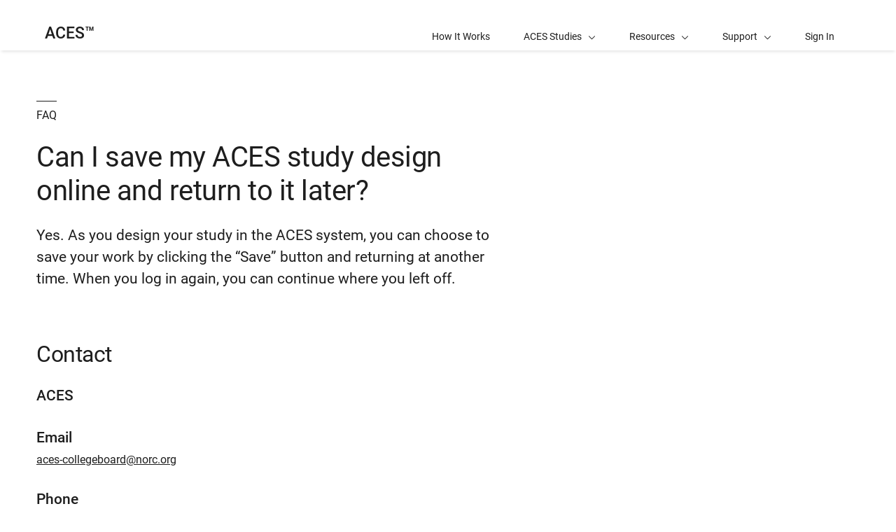

--- FILE ---
content_type: text/html; charset=UTF-8
request_url: https://aces.collegeboard.org/help-center/can-i-save-my-aces-study-design-online-and-return-it-later
body_size: 3464
content:
<!DOCTYPE html>
<html lang="en" dir="ltr" prefix="og: https://ogp.me/ns#">
<head>
  
  <script src="//kiwi.collegeboard.org/embed.js" async></script>
  <meta charset="utf-8" />
<meta name="description" content="Yes. As you design your study in the ACES system, you can choose to save your work by clicking the “Save” button and returning at another time. When you log in again, you can continue where you left off." />
<meta name="internal-search-title" content="Can I save my ACES study design online and return to it later? – ACES™" />
<link rel="canonical" href="https://aces.collegeboard.org/help-center/can-i-save-my-aces-study-design-online-and-return-it-later" />
<meta property="og:image" content="https://secure-media.collegeboard.org/social-media/CB_og-image_v1.png" />
<meta name="twitter:image" content="https://secure-media.collegeboard.org/social-media/CB_og-image_v1.png" />
<meta name="MobileOptimized" content="width" />
<meta name="HandheldFriendly" content="true" />
<meta name="viewport" content="width=device-width, initial-scale=1, maximum-scale=2" />
<script type="application/ld+json">{
    "@context": "https://schema.org",
    "@graph": [
        {
            "@type": "FAQPage",
            "mainEntity": {
                "@type": "Question",
                "name": "Can I save my ACES study design online and return to it later?",
                "answerCount": "1",
                "dateCreated": "2026-01-16",
                "acceptedAnswer": {
                    "@type": "Answer",
                    "text": [
                        "Yes. As you design your study in the ACES system",
                        "you can choose to save your work by clicking the “Save” button and returning at another time. When you log in again",
                        "you can continue where you left off."
                    ],
                    "url": "https://aces.collegeboard.org/help-center/can-i-save-my-aces-study-design-online-and-return-it-later",
                    "dateCreated": "2026-01-16",
                    "author": {
                        "@type": "Organization",
                        "name": "College Board",
                        "url": "https://www.collegeboard.org/",
                        "sameAs": [
                            "https://www.facebook.com/thecollegeboard",
                            "https://www.linkedin.com/company/the-college-board",
                            "https://twitter.com/collegeboard",
                            "https://www.youtube.com/user/collegeboard",
                            "https://www.instagram.com/collegeboard/"
                        ],
                        "logo": {
                            "@type": "ImageObject",
                            "url": "https://secure-media.collegeboard.org/social-media/CB_og-image_v1.png"
                        }
                    }
                }
            }
        }
    ]
}</script>
<link rel="apple-touch-icon" href="//atlas.collegeboard.org/apricot/prod/4.10.6/assets/apple-touch-icon.png" />
<link rel="icon" href="/themes/custom/apricot_theme/favicon.ico" type="image/vnd.microsoft.icon" />

    <title>Can I save my ACES study design online and return to it later? – ACES™ | College Board</title>
    <link rel="stylesheet" media="all" href="/media/css/css_v674U1lenar4Na9RGlfWAtxXilxcNesI3rjZbIzkY98.css?delta=0&amp;language=en&amp;theme=apricot_theme&amp;include=eJxdjEsOwyAMBS-EwpEsE57AFeDIdvq5fdtV1exmNNLwjZ80lCss84-36KalwBIfJrsGRcdE_rNLe0htCN8KO1JBBIx2XYEVxGd0NVktN1kUqqOwkd5hJhWeZB72sUrzHCHkGNgjy_TkLw_M_J2-ARINRIc" />
<link rel="stylesheet" media="all" href="https://atlas.collegeboard.org/apricot/prod/4.10.6/main.min.css" />
<link rel="stylesheet" media="all" href="https://atlas.collegeboard.org/apricot/prod/4.10.6/dx_profile.css" />
<link rel="stylesheet" media="all" href="https://atlas.collegeboard.org/apricot/prod/4.10.6/illustrations.css" />
<link rel="stylesheet" media="all" href="/media/css/css_idXvtQzFMVKBpeuriJU-4ASJ3GxRnSVWdVYtiKI7ib0.css?delta=4&amp;language=en&amp;theme=apricot_theme&amp;include=eJxdjEsOwyAMBS-EwpEsE57AFeDIdvq5fdtV1exmNNLwjZ80lCss84-36KalwBIfJrsGRcdE_rNLe0htCN8KO1JBBIx2XYEVxGd0NVktN1kUqqOwkd5hJhWeZB72sUrzHCHkGNgjy_TkLw_M_J2-ARINRIc" />
<link rel="stylesheet" media="all" href="https://atlas.collegeboard.org/apricot/prod/4.10.6/athena.min.css" />


            <script src="/media/js/js_HV5OMGAibdFajc_9rv3HoH9MtMsidfpCLFDZQhIR-x4.js?scope=header&amp;delta=0&amp;language=en&amp;theme=apricot_theme&amp;include=eJxdjUEOwyAMBD-E4EnIwCq4wnJkmyTPb29Ve5vRHIZe9NSlNGCFvpxjmrYGS3Qad40aE4LyY3_t5nEgPDdyJJbT9MKosldwdSz0KCyehGJ-RsV1W8cbu-wymA"></script>

        </head>
<body  data-cb-program="higher-education">


  <div class="dialog-off-canvas-main-canvas" data-off-canvas-main-canvas>
    
    <div id="block-globalheaderwidget" class="block block-js-component block-js-componentglobal-header-widget">
  
    
      <cbw-header
  skip-target-id="main-content"
  use-cb-logo-link="true"

  
  idp="EPL"
  
  

    use-icon-logo="true"
  use-global-navigation="true"
  use-search-widget="true"
  use-login-widget="true"
  

    site-type="higher-ed"
  program-type="higher-ed"

    app-id="472"
></cbw-header>

  </div>
<div data-drupal-messages-fallback class="hidden"></div>
<div id="block-notificationwidget" class="block block-js-component block-js-componentnotification-widget">
  
    
      <cbw-notifications endpoint="https://atlas.collegeboard.org/api/alerts-prod.json">
  </cbw-notifications>

  </div>



    <div class="cb-local-navigation cb-white-bg cb-box-shadow-bottom">
    <!-- container for desktop items-->
    <div class="cb-desktop-navigation container">
      <div class="row">
        <nav class="col-xs cb-nav-container" aria-label="Navigation for ACES™">
          <!-- site name -->
          <div class="cb-site-name" id="site-name">
            <a href="/">ACES™</a>
          </div>
          <!-- menu items -->
          <div class="cb-nav-items hidden-xs-only">
            <nav class="cb-menu-list cb-menu-list-horizontal" aria-label="Menu for ACES™">
              <ul>
                        <li class="cb-nav-link cb-procedural" >
  <a href="/how-it-works" class="cb-menu-link "
                    >
        <span>How It Works</span>
  </a>
</li>


    <!-- dropdown  -->
<li class="cb-nav-link cb-procedural">
  <div class="cb-dropdown">
    <a class="cb-dropdown-toggle" href="#" id="dropdown-1858219938" aria-expanded="false" >
      <span>ACES Studies</span>
      <i class="cb-icon cb-down" aria-hidden="true"></i>
      <i class="cb-icon cb-up cb-hidden" aria-hidden="true"></i>
    </a>
    <!-- menu items  -->
        <div class="cb-dropdown-menu cb-menu-right-always cb-box-shadow">
      <ul aria-labelledby="dropdown-1858219938">
        <!-- specify second level of navigation -->
        <li class="cb-nav-link-second" >
  <a href="/aces-studies/admission-validity-study" class=" "
                    >
        <span>Admission Validity Study</span>
  </a>
</li>

<li class="cb-nav-link-second" >
  <a href="/aces-studies/sat-placement-validity-study" class=" "
                    >
        <span>SAT Placement Validity Study</span>
  </a>
</li>

<li class="cb-nav-link-second" >
  <a href="/aces-studies/accuplacer-placement-validity-study" class=" "
                    >
        <span>ACCUPLACER Placement Validity Study</span>
  </a>
</li>

<li class="cb-nav-link-second" >
  <a href="/aces-studies/ap-placement-validity-study" class=" "
                    >
        <span>AP Placement Validity Study</span>
  </a>
</li>

<li class="cb-nav-link-second" >
  <a href="/aces-studies/clep-placement-validity-study" class=" "
                    >
        <span>CLEP Placement Validity Study</span>
  </a>
</li>

<li class="cb-nav-link-second" >
  <a href="/aces-studies/completion-study" class=" "
                    >
        <span>Completion Study</span>
  </a>
</li>

<li class="cb-nav-link-second" >
  <a href="/aces-studies/retention-study" class=" "
                    >
        <span>Retention Study</span>
  </a>
</li>

<li class="cb-nav-link-second" >
  <a href="/aces-studies/year-over-year-study" class=" "
                    >
        <span>Year-over-Year Study</span>
  </a>
</li>


      </ul>
    </div>
      </div>
</li>


    <!-- dropdown  -->
<li class="cb-nav-link cb-procedural">
  <div class="cb-dropdown">
    <a class="cb-dropdown-toggle" href="#" id="dropdown-846539998" aria-expanded="false" >
      <span>Resources</span>
      <i class="cb-icon cb-down" aria-hidden="true"></i>
      <i class="cb-icon cb-up cb-hidden" aria-hidden="true"></i>
    </a>
    <!-- menu items  -->
        <div class="cb-dropdown-menu cb-menu-right-always cb-box-shadow">
      <ul aria-labelledby="dropdown-846539998">
        <!-- specify second level of navigation -->
        <li class="cb-nav-link-second" >
  <a href="/resources/data-layout-templates" class=" "
                    >
        <span>Data Layout Templates</span>
  </a>
</li>

<li class="cb-nav-link-second" >
  <a href="/resources/study-design-guides" class=" "
                    >
        <span>Design and Use Guides</span>
  </a>
</li>


      </ul>
    </div>
      </div>
</li>


    <!-- dropdown  -->
<li class="cb-nav-link cb-procedural">
  <div class="cb-dropdown">
    <a class="cb-dropdown-toggle" href="#" id="dropdown-1611069300" aria-expanded="false" >
      <span>Support</span>
      <i class="cb-icon cb-down" aria-hidden="true"></i>
      <i class="cb-icon cb-up cb-hidden" aria-hidden="true"></i>
    </a>
    <!-- menu items  -->
        <div class="cb-dropdown-menu cb-menu-right-always cb-box-shadow">
      <ul aria-labelledby="dropdown-1611069300">
        <!-- specify second level of navigation -->
        <li class="cb-nav-link-second" >
  <a href="/help-center" class=" "
                    >
        <span>Frequently Asked Questions</span>
  </a>
</li>

<li class="cb-nav-link-second" >
  <a href="/contact-us" class=" "
                    >
        <span>Contact Us</span>
  </a>
</li>


      </ul>
    </div>
      </div>
</li>


    <li class="cb-nav-link cb-procedural" >
  <a href="https://acesportal.collegeboard.org/portal/account/login" class="cb-menu-link "
                    target="_blank"
                        >
        <span>Sign In</span>
  </a>
</li>




                <!-- more dropdown -->
                <li class="cb-more">
                  <div class="cb-dropdown">
                    <a class="cb-dropdown-toggle" href="#" id="dropdown-1705528418" role="button" aria-expanded="false" >
                      <span>More</span>
                      <i class="cb-icon cb-down" aria-hidden="true"></i>
                      <i class="cb-icon cb-up cb-hidden" aria-hidden="true"></i>
                    </a>
                    <div class="cb-dropdown-menu cb-menu-right-always cb-box-shadow">
                      <ul aria-labelledby="dropdown-1705528418"></ul>
                    </div>
                  </div>
                </li>
              </ul>
            </nav>
          </div>
          <!-- mobile trigger -->
          <div class="cb-mobile-trigger hidden-sm-up">
            <a href="#" class="cb-icon cb-menu cb-no-text-decoration cb-link-black" aria-expanded="false" tabIndex="-1" aria-hidden="true">
              <span class="sr-only">Display Site Navigation</span>
            </a>
          </div>
        </nav>
      </div>
    </div>
    <!-- container for mobile panels-->
    <div class="cb-mobile-navigation"></div>
  </div>




<div id="main-content" class="content-wrapper" tabindex="-1" role="main">
      


  

  

  
  
  <div class="container">
    <div class="row">
      
                <div id="block-apricot-theme-content" class="block block-system block-system-main-block">
  
    
      


<div id="standard-page" class="help_detail">
  
                <div class="row">

        
    <div
            class="col-xs-12 col-md-7 offset-2xl-1 col-2xl-6"
      >

            <a href="#" class="back cb-text-icon-left cb-link-black"><span class="cb-icon cb-west" aria-hidden="true"></span> Back</a>      <div >
        
            <div class="cb-band 
  
  
   "
  >
    <div class="container">
    <div
      class="row align-items-center ">
          <div class="col-xs-12">
      <div class="cb-band-hero-content cb-padding-top-72 cb-padding-xs-top-48">
        <p
          class="cb-black1-border cb-border-top display-inline-block cb-padding-top-8 cb-margin-bottom-24 cb-text-uppercase">
          FAQ</p>        <h1 class="cb-h2 cb-font-weight-regular">Can I save my ACES study design online and return to it later?</h1>
              </div>
    </div>
          </div>
  </div>
</div>

      
  
    </div>


      <div class="row hidden-md-up
      
      rl">
              </div>

            <div  class="d8-wysiwyg cb-padding-bottom-72 cb-margin-top-24">
        
            <p>Yes. As you design your study in the ACES system, you can choose to save your work by clicking the “Save” button and returning at another time. When you log in again, you can continue where you left off.</p>
      
  
    </div>


<section  class="cb-paragraph1-res">
  <h2 class="cb-h3 cb-margin-bottom-24">Contact</h2>
        
            <div class="cb-card cb-no-box-shadow cb-no-border-radius cb-no-padding cb-padding-right-24 display-block">
      
      <p class="cb-card-title">ACES</p>
      
  

        <h3  class="cb-h5 cb-margin-top-32 cb-margin-bottom-8 cb-font-weight-medium field__label">Email</h3>
  
      <div class="cb-margin-bottom-24 cb-font-size">
            <div><a href="/cdn-cgi/l/email-protection#01606264722c626e6d6d646664636e607365416f6e73622f6e7366"><span class="__cf_email__" data-cfemail="73121016005e101c1f1f161416111c120117331d1c01105d1c0114">[email&#160;protected]</span></a></div>
      

</div>
      
  

        <h3  class="cb-h5 cb-margin-top-32 cb-margin-bottom-8 cb-font-weight-medium field__label">Phone</h3>
  
      <div class="cb-margin-bottom-24 cb-font-size">    
      <a href="tel:800-439-8309">800-439-8309</a>
      
  


            <div>Monday–Friday, 9 a.m.–5 p.m. (ET)</div>
      

</div>
      
  


</div>


      
  


  </section>

                </div>

        <div
            class="col-xs-12 col-md-4 col-2xl-3 offset-md-1 hidden-xs hidden-sm support-content"
      >
            <div class="cb-margin-top-72">
                      </div>
          </div>

  </div>


      
  </div>







  </div>


            
    </div>
  </div>
    
</div>

<footer>
      <div id="block-globalfooterwidget" class="block block-js-component block-js-componentglobal-footer-widget">
  
    
      <cbw-footer></cbw-footer>

  </div>


</footer>

  </div>



<script data-cfasync="false" src="/cdn-cgi/scripts/5c5dd728/cloudflare-static/email-decode.min.js"></script><script type="application/json" data-drupal-selector="drupal-settings-json">{"path":{"baseUrl":"\/","pathPrefix":"","currentPath":"node\/1141","currentPathIsAdmin":false,"isFront":false,"currentLanguage":"en"},"pluralDelimiter":"\u0003","suppressDeprecationErrors":true,"ajaxPageState":{"libraries":"[base64]","theme":"apricot_theme","theme_token":null},"ajaxTrustedUrl":[],"ajaxLoader":{"markup":"\u003Cdiv role=\u0022status\u0022 aria-labelledby=\u0022spinner\u0022\u003E\n              \u003Cdiv class=\u0022cb-spinner\u0022 id=\u0022spinner\u0022\n                role=\u0022img\u0022 aria-label=\u0022Loading ...\u0022 data-cb-apricot=\u0022spinner\u0022\u003E\n                \u003Cspan class=\u0022ms-high-contrast\u0022\u003ELoading\u003C\/span\u003E\n                \u003Cdiv\u003E\u003C\/div\u003E\n                \u003Cdiv\u003E\u003C\/div\u003E\n                \u003Cdiv\u003E\u003C\/div\u003E\n                \u003Cdiv\u003E\u003C\/div\u003E\n                \u003Cdiv\u003E\u003C\/div\u003E\n                \u003Cdiv\u003E\u003C\/div\u003E\n                \u003Cdiv\u003E\u003C\/div\u003E\n                \u003Cdiv\u003E\u003C\/div\u003E\n                \u003Cdiv\u003E\u003C\/div\u003E\n                \u003Cdiv\u003E\u003C\/div\u003E\n                \u003Cdiv\u003E\u003C\/div\u003E\n                \u003Cdiv\u003E\u003C\/div\u003E\n              \u003C\/div\u003E\n            \u003C\/div\u003E","hideAjaxMessage":true,"alwaysFullscreen":false,"throbberPosition":"body"},"improved_multi_select":{"selectors":["select[multiple]"],"filtertype":"partial","placeholder_text":null,"orderable":false,"js_regex":null,"groupresetfilter":false,"remove_required_attr":null,"buttontext_add":"\u003E","buttontext_addall":"\u00bb","buttontext_del":"\u003C","buttontext_delall":"\u00ab","buttontext_moveup":"Move up","buttontext_movedown":"Move down"},"mathjax":{"config_type":1,"config":{"tex2jax":{"inlineMath":[["$","$"],["\\(","\\)"]],"processEscapes":"true"},"showProcessingMessages":"false","messageStyle":"none"}},"field_group":{"html_element":{"mode":"full","context":"view","settings":{"classes":"cb-paragraph1-res","id":"","element":"section","show_label":true,"label_element":"h2","label_element_classes":"cb-h3 cb-margin-bottom-24","attributes":"","effect":"none","speed":"fast"}}},"cb":{"app_id":"472","global_header":{"search_type":"","title":"","use_login_widget":false,"redirectUrl":"","use_search_widget":false,"use_glyph_logo":false,"use_global_nav":false,"skip_enroll":false},"widget_profile":{"enabled":false,"app_id":"","requires_login":false,"session_check":true,"levity_protection":false,"aws_domains":[""]},"collection":{"info_article_back_button_trigger":"\/testing-staff"},"site_code":"aces","program":"higher-education","apricot":{"nav":{"more_feature":1}}},"cbTrackData":[],"csp":{"nonce":"609erashhVn4QV7BSQIKcQ"},"user":{"uid":0,"permissionsHash":"9ecc95a03e9d907b32c37f3d2f7282ef49d57b8e742561709975d5c531d4b1ce"}}</script>
<script src="/media/js/js_ekNM07ZCNF72Zub3B4ngCVZjq4NQDUFUJyiNRS96mxA.js?scope=footer&amp;delta=0&amp;language=en&amp;theme=apricot_theme&amp;include=eJxdjUEOwyAMBD-E4EnIwCq4wnJkmyTPb29Ve5vRHIZe9NSlNGCFvpxjmrYGS3Qad40aE4LyY3_t5nEgPDdyJJbT9MKosldwdSz0KCyehGJ-RsV1W8cbu-wymA"></script>
<script src="https://atlas.collegeboard.org/apricot/prod/4.10.6/main.min.js"></script>
<script src="https://atlas.collegeboard.org/apricot/prod/4.10.6/dx_profile.js"></script>
<script src="/media/js/js_ZT1dsKuaiB-IfM3o6CaAg9Ox4DGf5fOu34s0Two6YDc.js?scope=footer&amp;delta=3&amp;language=en&amp;theme=apricot_theme&amp;include=eJxdjUEOwyAMBD-E4EnIwCq4wnJkmyTPb29Ve5vRHIZe9NSlNGCFvpxjmrYGS3Qad40aE4LyY3_t5nEgPDdyJJbT9MKosldwdSz0KCyehGJ-RsV1W8cbu-wymA"></script>
<script src="https://athena.collegeboard.org/2.2.4/cbw-widgets.min.js"></script>
<script src="/media/js/js_45KCciz9o9OjBBNpig66mWgYkGjfGFVMi4xzxp4JFs0.js?scope=footer&amp;delta=5&amp;language=en&amp;theme=apricot_theme&amp;include=eJxdjUEOwyAMBD-E4EnIwCq4wnJkmyTPb29Ve5vRHIZe9NSlNGCFvpxjmrYGS3Qad40aE4LyY3_t5nEgPDdyJJbT9MKosldwdSz0KCyehGJ-RsV1W8cbu-wymA"></script>
<script src="https://cdnjs.cloudflare.com/ajax/libs/mathjax/3.2.2/es5/tex-mml-chtml.js"></script>

</body>
</html>
